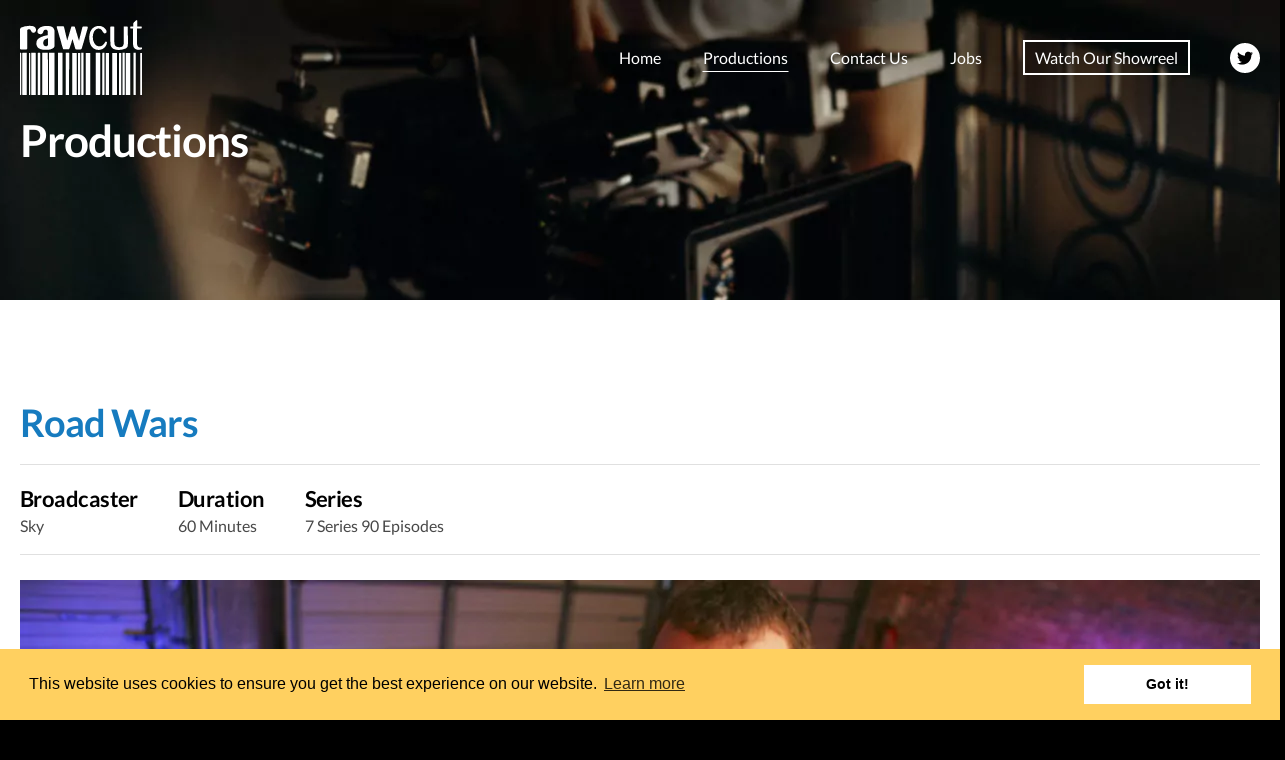

--- FILE ---
content_type: text/html; charset=UTF-8
request_url: https://rawcut.tv/production/road-wars/
body_size: 7119
content:
<!DOCTYPE html> 
<html lang="en">
	
<head>
	
	<!-- Global site tag (gtag.js) - Google Analytics -->
<script async src="https://www.googletagmanager.com/gtag/js?id=UA-110011710-9"></script>
 <script>


</script>
	<meta charset="UTF-8">
	<meta http-equiv="X-UA-Compatible" content="IE=edge" />
	<meta name='robots' content='index, follow, max-image-preview:large, max-snippet:-1, max-video-preview:-1' />

	<!-- This site is optimized with the Yoast SEO plugin v26.7 - https://yoast.com/wordpress/plugins/seo/ -->
	<link rel="canonical" href="https://rawcut.tv/production/road-wars/" />
	<meta property="og:locale" content="en_GB" />
	<meta property="og:type" content="article" />
	<meta property="og:title" content="Road Wars | Raw Cut Television" />
	<meta property="og:description" content="Ground-breaking police show that has achieved cult status capturing close hand the extraordinary work of some of Britain’s most elite units. The series also features police video and CCTV from around the world, showcasing the most unbelievable crashes, crimes and dangerous driving ever caught on camera." />
	<meta property="og:url" content="https://rawcut.tv/production/road-wars/" />
	<meta property="og:site_name" content="Raw Cut Television" />
	<meta property="article:modified_time" content="2023-09-27T13:07:23+00:00" />
	<meta name="twitter:card" content="summary_large_image" />
	<meta name="twitter:label1" content="Estimated reading time" />
	<meta name="twitter:data1" content="1 minute" />
	<script type="application/ld+json" class="yoast-schema-graph">{"@context":"https://schema.org","@graph":[{"@type":"WebPage","@id":"https://rawcut.tv/production/road-wars/","url":"https://rawcut.tv/production/road-wars/","name":"Road Wars | Raw Cut Television","isPartOf":{"@id":"https://rawcut.tv/#website"},"datePublished":"2020-05-21T09:53:34+00:00","dateModified":"2023-09-27T13:07:23+00:00","breadcrumb":{"@id":"https://rawcut.tv/production/road-wars/#breadcrumb"},"inLanguage":"en-GB","potentialAction":[{"@type":"ReadAction","target":["https://rawcut.tv/production/road-wars/"]}]},{"@type":"BreadcrumbList","@id":"https://rawcut.tv/production/road-wars/#breadcrumb","itemListElement":[{"@type":"ListItem","position":1,"name":"Home","item":"https://rawcut.tv/"},{"@type":"ListItem","position":2,"name":"Road Wars"}]},{"@type":"WebSite","@id":"https://rawcut.tv/#website","url":"https://rawcut.tv/","name":"Raw Cut Television","description":"","potentialAction":[{"@type":"SearchAction","target":{"@type":"EntryPoint","urlTemplate":"https://rawcut.tv/?s={search_term_string}"},"query-input":{"@type":"PropertyValueSpecification","valueRequired":true,"valueName":"search_term_string"}}],"inLanguage":"en-GB"}]}</script>
	<!-- / Yoast SEO plugin. -->


<link rel='dns-prefetch' href='//cdnjs.cloudflare.com' />
<link rel="alternate" title="oEmbed (JSON)" type="application/json+oembed" href="https://rawcut.tv/wp-json/oembed/1.0/embed?url=https%3A%2F%2Frawcut.tv%2Fproduction%2Froad-wars%2F" />
<link rel="alternate" title="oEmbed (XML)" type="text/xml+oembed" href="https://rawcut.tv/wp-json/oembed/1.0/embed?url=https%3A%2F%2Frawcut.tv%2Fproduction%2Froad-wars%2F&#038;format=xml" />
<style id='wp-img-auto-sizes-contain-inline-css' type='text/css'>
img:is([sizes=auto i],[sizes^="auto," i]){contain-intrinsic-size:3000px 1500px}
/*# sourceURL=wp-img-auto-sizes-contain-inline-css */
</style>
<style id='wp-block-library-inline-css' type='text/css'>
:root{--wp-block-synced-color:#7a00df;--wp-block-synced-color--rgb:122,0,223;--wp-bound-block-color:var(--wp-block-synced-color);--wp-editor-canvas-background:#ddd;--wp-admin-theme-color:#007cba;--wp-admin-theme-color--rgb:0,124,186;--wp-admin-theme-color-darker-10:#006ba1;--wp-admin-theme-color-darker-10--rgb:0,107,160.5;--wp-admin-theme-color-darker-20:#005a87;--wp-admin-theme-color-darker-20--rgb:0,90,135;--wp-admin-border-width-focus:2px}@media (min-resolution:192dpi){:root{--wp-admin-border-width-focus:1.5px}}.wp-element-button{cursor:pointer}:root .has-very-light-gray-background-color{background-color:#eee}:root .has-very-dark-gray-background-color{background-color:#313131}:root .has-very-light-gray-color{color:#eee}:root .has-very-dark-gray-color{color:#313131}:root .has-vivid-green-cyan-to-vivid-cyan-blue-gradient-background{background:linear-gradient(135deg,#00d084,#0693e3)}:root .has-purple-crush-gradient-background{background:linear-gradient(135deg,#34e2e4,#4721fb 50%,#ab1dfe)}:root .has-hazy-dawn-gradient-background{background:linear-gradient(135deg,#faaca8,#dad0ec)}:root .has-subdued-olive-gradient-background{background:linear-gradient(135deg,#fafae1,#67a671)}:root .has-atomic-cream-gradient-background{background:linear-gradient(135deg,#fdd79a,#004a59)}:root .has-nightshade-gradient-background{background:linear-gradient(135deg,#330968,#31cdcf)}:root .has-midnight-gradient-background{background:linear-gradient(135deg,#020381,#2874fc)}:root{--wp--preset--font-size--normal:16px;--wp--preset--font-size--huge:42px}.has-regular-font-size{font-size:1em}.has-larger-font-size{font-size:2.625em}.has-normal-font-size{font-size:var(--wp--preset--font-size--normal)}.has-huge-font-size{font-size:var(--wp--preset--font-size--huge)}.has-text-align-center{text-align:center}.has-text-align-left{text-align:left}.has-text-align-right{text-align:right}.has-fit-text{white-space:nowrap!important}#end-resizable-editor-section{display:none}.aligncenter{clear:both}.items-justified-left{justify-content:flex-start}.items-justified-center{justify-content:center}.items-justified-right{justify-content:flex-end}.items-justified-space-between{justify-content:space-between}.screen-reader-text{border:0;clip-path:inset(50%);height:1px;margin:-1px;overflow:hidden;padding:0;position:absolute;width:1px;word-wrap:normal!important}.screen-reader-text:focus{background-color:#ddd;clip-path:none;color:#444;display:block;font-size:1em;height:auto;left:5px;line-height:normal;padding:15px 23px 14px;text-decoration:none;top:5px;width:auto;z-index:100000}html :where(.has-border-color){border-style:solid}html :where([style*=border-top-color]){border-top-style:solid}html :where([style*=border-right-color]){border-right-style:solid}html :where([style*=border-bottom-color]){border-bottom-style:solid}html :where([style*=border-left-color]){border-left-style:solid}html :where([style*=border-width]){border-style:solid}html :where([style*=border-top-width]){border-top-style:solid}html :where([style*=border-right-width]){border-right-style:solid}html :where([style*=border-bottom-width]){border-bottom-style:solid}html :where([style*=border-left-width]){border-left-style:solid}html :where(img[class*=wp-image-]){height:auto;max-width:100%}:where(figure){margin:0 0 1em}html :where(.is-position-sticky){--wp-admin--admin-bar--position-offset:var(--wp-admin--admin-bar--height,0px)}@media screen and (max-width:600px){html :where(.is-position-sticky){--wp-admin--admin-bar--position-offset:0px}}

/*# sourceURL=wp-block-library-inline-css */
</style><style id='global-styles-inline-css' type='text/css'>
:root{--wp--preset--aspect-ratio--square: 1;--wp--preset--aspect-ratio--4-3: 4/3;--wp--preset--aspect-ratio--3-4: 3/4;--wp--preset--aspect-ratio--3-2: 3/2;--wp--preset--aspect-ratio--2-3: 2/3;--wp--preset--aspect-ratio--16-9: 16/9;--wp--preset--aspect-ratio--9-16: 9/16;--wp--preset--color--black: #000000;--wp--preset--color--cyan-bluish-gray: #abb8c3;--wp--preset--color--white: #ffffff;--wp--preset--color--pale-pink: #f78da7;--wp--preset--color--vivid-red: #cf2e2e;--wp--preset--color--luminous-vivid-orange: #ff6900;--wp--preset--color--luminous-vivid-amber: #fcb900;--wp--preset--color--light-green-cyan: #7bdcb5;--wp--preset--color--vivid-green-cyan: #00d084;--wp--preset--color--pale-cyan-blue: #8ed1fc;--wp--preset--color--vivid-cyan-blue: #0693e3;--wp--preset--color--vivid-purple: #9b51e0;--wp--preset--gradient--vivid-cyan-blue-to-vivid-purple: linear-gradient(135deg,rgb(6,147,227) 0%,rgb(155,81,224) 100%);--wp--preset--gradient--light-green-cyan-to-vivid-green-cyan: linear-gradient(135deg,rgb(122,220,180) 0%,rgb(0,208,130) 100%);--wp--preset--gradient--luminous-vivid-amber-to-luminous-vivid-orange: linear-gradient(135deg,rgb(252,185,0) 0%,rgb(255,105,0) 100%);--wp--preset--gradient--luminous-vivid-orange-to-vivid-red: linear-gradient(135deg,rgb(255,105,0) 0%,rgb(207,46,46) 100%);--wp--preset--gradient--very-light-gray-to-cyan-bluish-gray: linear-gradient(135deg,rgb(238,238,238) 0%,rgb(169,184,195) 100%);--wp--preset--gradient--cool-to-warm-spectrum: linear-gradient(135deg,rgb(74,234,220) 0%,rgb(151,120,209) 20%,rgb(207,42,186) 40%,rgb(238,44,130) 60%,rgb(251,105,98) 80%,rgb(254,248,76) 100%);--wp--preset--gradient--blush-light-purple: linear-gradient(135deg,rgb(255,206,236) 0%,rgb(152,150,240) 100%);--wp--preset--gradient--blush-bordeaux: linear-gradient(135deg,rgb(254,205,165) 0%,rgb(254,45,45) 50%,rgb(107,0,62) 100%);--wp--preset--gradient--luminous-dusk: linear-gradient(135deg,rgb(255,203,112) 0%,rgb(199,81,192) 50%,rgb(65,88,208) 100%);--wp--preset--gradient--pale-ocean: linear-gradient(135deg,rgb(255,245,203) 0%,rgb(182,227,212) 50%,rgb(51,167,181) 100%);--wp--preset--gradient--electric-grass: linear-gradient(135deg,rgb(202,248,128) 0%,rgb(113,206,126) 100%);--wp--preset--gradient--midnight: linear-gradient(135deg,rgb(2,3,129) 0%,rgb(40,116,252) 100%);--wp--preset--font-size--small: 13px;--wp--preset--font-size--medium: 20px;--wp--preset--font-size--large: 36px;--wp--preset--font-size--x-large: 42px;--wp--preset--spacing--20: 0.44rem;--wp--preset--spacing--30: 0.67rem;--wp--preset--spacing--40: 1rem;--wp--preset--spacing--50: 1.5rem;--wp--preset--spacing--60: 2.25rem;--wp--preset--spacing--70: 3.38rem;--wp--preset--spacing--80: 5.06rem;--wp--preset--shadow--natural: 6px 6px 9px rgba(0, 0, 0, 0.2);--wp--preset--shadow--deep: 12px 12px 50px rgba(0, 0, 0, 0.4);--wp--preset--shadow--sharp: 6px 6px 0px rgba(0, 0, 0, 0.2);--wp--preset--shadow--outlined: 6px 6px 0px -3px rgb(255, 255, 255), 6px 6px rgb(0, 0, 0);--wp--preset--shadow--crisp: 6px 6px 0px rgb(0, 0, 0);}:where(.is-layout-flex){gap: 0.5em;}:where(.is-layout-grid){gap: 0.5em;}body .is-layout-flex{display: flex;}.is-layout-flex{flex-wrap: wrap;align-items: center;}.is-layout-flex > :is(*, div){margin: 0;}body .is-layout-grid{display: grid;}.is-layout-grid > :is(*, div){margin: 0;}:where(.wp-block-columns.is-layout-flex){gap: 2em;}:where(.wp-block-columns.is-layout-grid){gap: 2em;}:where(.wp-block-post-template.is-layout-flex){gap: 1.25em;}:where(.wp-block-post-template.is-layout-grid){gap: 1.25em;}.has-black-color{color: var(--wp--preset--color--black) !important;}.has-cyan-bluish-gray-color{color: var(--wp--preset--color--cyan-bluish-gray) !important;}.has-white-color{color: var(--wp--preset--color--white) !important;}.has-pale-pink-color{color: var(--wp--preset--color--pale-pink) !important;}.has-vivid-red-color{color: var(--wp--preset--color--vivid-red) !important;}.has-luminous-vivid-orange-color{color: var(--wp--preset--color--luminous-vivid-orange) !important;}.has-luminous-vivid-amber-color{color: var(--wp--preset--color--luminous-vivid-amber) !important;}.has-light-green-cyan-color{color: var(--wp--preset--color--light-green-cyan) !important;}.has-vivid-green-cyan-color{color: var(--wp--preset--color--vivid-green-cyan) !important;}.has-pale-cyan-blue-color{color: var(--wp--preset--color--pale-cyan-blue) !important;}.has-vivid-cyan-blue-color{color: var(--wp--preset--color--vivid-cyan-blue) !important;}.has-vivid-purple-color{color: var(--wp--preset--color--vivid-purple) !important;}.has-black-background-color{background-color: var(--wp--preset--color--black) !important;}.has-cyan-bluish-gray-background-color{background-color: var(--wp--preset--color--cyan-bluish-gray) !important;}.has-white-background-color{background-color: var(--wp--preset--color--white) !important;}.has-pale-pink-background-color{background-color: var(--wp--preset--color--pale-pink) !important;}.has-vivid-red-background-color{background-color: var(--wp--preset--color--vivid-red) !important;}.has-luminous-vivid-orange-background-color{background-color: var(--wp--preset--color--luminous-vivid-orange) !important;}.has-luminous-vivid-amber-background-color{background-color: var(--wp--preset--color--luminous-vivid-amber) !important;}.has-light-green-cyan-background-color{background-color: var(--wp--preset--color--light-green-cyan) !important;}.has-vivid-green-cyan-background-color{background-color: var(--wp--preset--color--vivid-green-cyan) !important;}.has-pale-cyan-blue-background-color{background-color: var(--wp--preset--color--pale-cyan-blue) !important;}.has-vivid-cyan-blue-background-color{background-color: var(--wp--preset--color--vivid-cyan-blue) !important;}.has-vivid-purple-background-color{background-color: var(--wp--preset--color--vivid-purple) !important;}.has-black-border-color{border-color: var(--wp--preset--color--black) !important;}.has-cyan-bluish-gray-border-color{border-color: var(--wp--preset--color--cyan-bluish-gray) !important;}.has-white-border-color{border-color: var(--wp--preset--color--white) !important;}.has-pale-pink-border-color{border-color: var(--wp--preset--color--pale-pink) !important;}.has-vivid-red-border-color{border-color: var(--wp--preset--color--vivid-red) !important;}.has-luminous-vivid-orange-border-color{border-color: var(--wp--preset--color--luminous-vivid-orange) !important;}.has-luminous-vivid-amber-border-color{border-color: var(--wp--preset--color--luminous-vivid-amber) !important;}.has-light-green-cyan-border-color{border-color: var(--wp--preset--color--light-green-cyan) !important;}.has-vivid-green-cyan-border-color{border-color: var(--wp--preset--color--vivid-green-cyan) !important;}.has-pale-cyan-blue-border-color{border-color: var(--wp--preset--color--pale-cyan-blue) !important;}.has-vivid-cyan-blue-border-color{border-color: var(--wp--preset--color--vivid-cyan-blue) !important;}.has-vivid-purple-border-color{border-color: var(--wp--preset--color--vivid-purple) !important;}.has-vivid-cyan-blue-to-vivid-purple-gradient-background{background: var(--wp--preset--gradient--vivid-cyan-blue-to-vivid-purple) !important;}.has-light-green-cyan-to-vivid-green-cyan-gradient-background{background: var(--wp--preset--gradient--light-green-cyan-to-vivid-green-cyan) !important;}.has-luminous-vivid-amber-to-luminous-vivid-orange-gradient-background{background: var(--wp--preset--gradient--luminous-vivid-amber-to-luminous-vivid-orange) !important;}.has-luminous-vivid-orange-to-vivid-red-gradient-background{background: var(--wp--preset--gradient--luminous-vivid-orange-to-vivid-red) !important;}.has-very-light-gray-to-cyan-bluish-gray-gradient-background{background: var(--wp--preset--gradient--very-light-gray-to-cyan-bluish-gray) !important;}.has-cool-to-warm-spectrum-gradient-background{background: var(--wp--preset--gradient--cool-to-warm-spectrum) !important;}.has-blush-light-purple-gradient-background{background: var(--wp--preset--gradient--blush-light-purple) !important;}.has-blush-bordeaux-gradient-background{background: var(--wp--preset--gradient--blush-bordeaux) !important;}.has-luminous-dusk-gradient-background{background: var(--wp--preset--gradient--luminous-dusk) !important;}.has-pale-ocean-gradient-background{background: var(--wp--preset--gradient--pale-ocean) !important;}.has-electric-grass-gradient-background{background: var(--wp--preset--gradient--electric-grass) !important;}.has-midnight-gradient-background{background: var(--wp--preset--gradient--midnight) !important;}.has-small-font-size{font-size: var(--wp--preset--font-size--small) !important;}.has-medium-font-size{font-size: var(--wp--preset--font-size--medium) !important;}.has-large-font-size{font-size: var(--wp--preset--font-size--large) !important;}.has-x-large-font-size{font-size: var(--wp--preset--font-size--x-large) !important;}
/*# sourceURL=global-styles-inline-css */
</style>

<style id='classic-theme-styles-inline-css' type='text/css'>
/*! This file is auto-generated */
.wp-block-button__link{color:#fff;background-color:#32373c;border-radius:9999px;box-shadow:none;text-decoration:none;padding:calc(.667em + 2px) calc(1.333em + 2px);font-size:1.125em}.wp-block-file__button{background:#32373c;color:#fff;text-decoration:none}
/*# sourceURL=/wp-includes/css/classic-themes.min.css */
</style>
<link rel='stylesheet' id='magnific-popup-css' href='//cdnjs.cloudflare.com/ajax/libs/magnific-popup.js/1.1.0/magnific-popup.min.css?ver=6.9' type='text/css' media='all' />
<link rel='stylesheet' id='slick-slider-css' href='//cdnjs.cloudflare.com/ajax/libs/slick-carousel/1.9.0/slick.min.css?ver=6.9' type='text/css' media='all' />
<link rel='stylesheet' id='main-css' href='https://rawcut.tv/wp-content/themes/rawcut/style.css?ver=6.9' type='text/css' media='all' />
<script type="text/javascript" src="https://rawcut.tv/wp-includes/js/jquery/jquery.min.js?ver=3.7.1" id="jquery-core-js"></script>
<script type="text/javascript" src="https://rawcut.tv/wp-includes/js/jquery/jquery-migrate.min.js?ver=3.4.1" id="jquery-migrate-js"></script>
<script type="text/javascript" src="//cdnjs.cloudflare.com/ajax/libs/ScrollMagic/2.0.5/ScrollMagic.min.js?ver=6.9" id="scroll-magic-js"></script>
<script type="text/javascript" src="//cdnjs.cloudflare.com/ajax/libs/gsap/2.0.2/TweenMax.min.js?ver=6.9" id="scroll-magic-tween-max-js"></script>
<script type="text/javascript" src="//cdnjs.cloudflare.com/ajax/libs/ScrollMagic/2.0.6/plugins/animation.gsap.js?ver=6.9" id="scroll-magic-gsap-js"></script>
<script type="text/javascript" src="//cdnjs.cloudflare.com/ajax/libs/jquery.imagesloaded/4.1.4/imagesloaded.pkgd.min.js?ver=6.9" id="images-loaded-js"></script>
<script type="text/javascript" src="//cdnjs.cloudflare.com/ajax/libs/jquery-infinitescroll/3.0.5/infinite-scroll.pkgd.min.js?ver=6.9" id="infinite-scroll-js"></script>
<script type="text/javascript" src="//cdnjs.cloudflare.com/ajax/libs/magnific-popup.js/1.1.0/jquery.magnific-popup.min.js?ver=6.9" id="magnific-popup-js"></script>
<script type="text/javascript" src="//cdnjs.cloudflare.com/ajax/libs/slick-carousel/1.9.0/slick.min.js?ver=6.9" id="slick-slider-js"></script>
<script type="text/javascript" src="https://rawcut.tv/wp-content/themes/rawcut/assets/js/javascript.js?ver=6.9" id="theme-js-js"></script>
<link rel="https://api.w.org/" href="https://rawcut.tv/wp-json/" /><script>document.createElement( "picture" );if(!window.HTMLPictureElement && document.addEventListener) {window.addEventListener("DOMContentLoaded", function() {var s = document.createElement("script");s.src = "https://rawcut.tv/wp-content/plugins/webp-express/js/picturefill.min.js";document.body.appendChild(s);});}</script>   	<meta name="viewport" content="width=device-width, initial-scale=1, maximum-scale=5"><title>Road Wars | Raw Cut Television</title><link rel="preload" href="https://rawcut.tv/wp-content/themes/rawcut/assets/images/raw-cut-logo.svg" as="image" fetchpriority="high"><link rel="preload" href="https://rawcut.tv/wp-content/uploads/roadwars-600.jpg" as="image" imagesrcset="https://rawcut.tv/wp-content/webp-express/webp-images/doc-root/wp-content/uploads/roadwars-600.jpg.webp" fetchpriority="high">
	
	<meta name="format-detection" content="telephone=no">

	<link rel="apple-touch-icon" sizes="180x180" href="/wp-content/themes/rawcut/assets/favicons/apple-touch-icon.png">
	<link rel="icon" type="image/png" sizes="32x32" href="/wp-content/themes/rawcut/assets/favicons/favicon-32x32.png">
	<link rel="icon" type="image/png" sizes="16x16" href="/wp-content/themes/rawcut/assets/favicons/favicon-16x16.png">
	<link rel="manifest" href="/wp-content/themes/rawcut/assets/favicons/site.webmanifest">
	<link rel="mask-icon" href="/wp-content/themes/rawcut/assets/favicons/safari-pinned-tab.svg" color="#127abf">
	<link rel="shortcut icon" href="/wp-content/themes/rawcut/assets/favicons/favicon.ico">
	<meta name="msapplication-TileColor" content="#127abf">
	<meta name="msapplication-config" content="/wp-content/themes/rawcut/assets/favicons/browserconfig.xml">
	<meta name="theme-color" content="#ffffff">

	<link href="https://rawcut.tv/wp-content/cache/perfmatters/rawcut.tv/fonts/94436aaa84e0.google-fonts.min.css" rel="stylesheet">

	<link rel="stylesheet" type="text/css" href="//cdnjs.cloudflare.com/ajax/libs/cookieconsent2/3.0.3/cookieconsent.min.css" />
	<script src="//cdnjs.cloudflare.com/ajax/libs/cookieconsent2/3.0.3/cookieconsent.min.js"></script>
	<script>
	window.addEventListener('load', function(){
	window.cookieconsent.initialise({
		palette: {
			popup: {
				text:'#000',
				link:'#000',
				background:'#ffd060'
			},
			button: {
				text: '#000',
				background: '#fff'
			}
		}
	})});
	</script>

</head>

<body class="wp-singular production-post-template-default single single-production-post postid-373 wp-theme-rawcut " data-theme-path="https://rawcut.tv/wp-content/themes/rawcut">

		
<div id="page-wrap"><header id="header"><div class="wrapper"><a class="main-logo" href="https://rawcut.tv"><img data-perfmatters-preload src="https://rawcut.tv/wp-content/themes/rawcut/assets/images/raw-cut-logo.svg" alt="Raw Cut Television" fetchpriority="high"></a><div class="wrap"><nav class="main-nav"><ul id="menu-primary" class="menu"><li id="menu-item-103" class="menu-item menu-item-type-post_type menu-item-object-page menu-item-home menu-item-103"><a href="https://rawcut.tv/">Home</a></li>
<li id="menu-item-106" class="productions menu-item menu-item-type-post_type menu-item-object-page menu-item-106"><a href="https://rawcut.tv/productions/">Productions</a></li>
<li id="menu-item-105" class="menu-item menu-item-type-post_type menu-item-object-page menu-item-105"><a href="https://rawcut.tv/contact-us/">Contact Us</a></li>
<li id="menu-item-632" class="menu-item menu-item-type-post_type menu-item-object-page menu-item-632"><a href="https://rawcut.tv/jobs/">Jobs</a></li>
</ul><button class="close">Close</button></nav><a class="button theme-a video-link" href="https://vimeo.com/431456212"><span>Watch Our </span>Showreel</a><ul class="social-links"><li class="twitter"><a target="_blank" href="https://twitter.com/RawCutTV">Twitter</a></li></ul><button class="nav-toggle"><span>Menu</span></button></div></div></header><main id="main"><section id="banner" style="background-image:url(https://rawcut.tv/wp-content/uploads/productions.jpg);"><div class="wrapper"><div class="content"><h1>Productions</h1></div></div></section><section class="layout-section production-section"><div class="wrapper"><header><h1>Road Wars</h1><div class="wrap"><div class="social"><div class="addthis_inline_share_toolbox"></div></div></div></header><ul class="details"><li><h3>Broadcaster</h3> <span>Sky</span></li><li><h3>Duration</h3> <span>60 Minutes</span></li><li><h3>Series</h3> <span>7 Series 90 Episodes</span></li></ul><div class="images-wrap"><ul class="images"><li class="image"><div class="wrap"><picture data-perfmatters-preload><source srcset="https://rawcut.tv/wp-content/webp-express/webp-images/doc-root/wp-content/uploads/roadwars-600.jpg.webp" type="image/webp"><img data-perfmatters-preload src="https://rawcut.tv/wp-content/uploads/roadwars-600.jpg" alt class="webpexpress-processed" fetchpriority="high"></picture></div></li></ul></div><div class="cols-wrap cols-2"><div class="col col-1 editable-content"><p>Ground-breaking police show that has achieved cult status capturing close hand the extraordinary work of some of Britain’s most elite units. The series also features police video and CCTV from around the world, showcasing the most unbelievable crashes, crimes and dangerous driving ever caught on camera.</p>
</div><div class="col col-2"><div class="page-controls"><nav><div class="control prev"><a class="button theme-b" href="https://rawcut.tv/production/secrets-and-scandals-are-you-being-served/">Previous Production</a></div><div class="control next"><a class="button theme-b" href="https://rawcut.tv/production/dispatches-landlords-from-hell/">Next Production</a></div></nav></div></div></div><footer><a class="button theme-b" href="https://rawcut.tv/productions/">All Productions</a></footer></div></section></main><footer id="footer"><div class="wrapper"><div class="cols-wrap cols-2"><div class="col col-1"><address>Raw Cut, 35 Great Pulteney Street, London, W1F 9NR</address><ul class="contact"><li><a href="/cdn-cgi/l/email-protection#9bf2f5fdf4dbe9faecf8eeefb5efed"><span class="__cf_email__" data-cfemail="462f28202906342731253332683230">[email&#160;protected]</span></a></li><li><a href="tel:02072871050">020 7287 1050  </a></li></ul><p class="copy">&copy; 2026 Raw Cut Television . <a target="_blank" title="Web Design Kent" href="https://tilt.digital">Site by TILT</a> <a class="hidden" href="https://tilt.digital" title="Web Design">Web Design</a> <a class="hidden" href="http://www.thinkwordpress.co.uk" title="Wordpress Developer">Wordpress Developer</a></p></div><div class="col col-2"><ul class="social-links"><li class="twitter"><a target="_blank" href="https://twitter.com/RawCutTV">Twitter</a></li></ul><div class="wrap"><nav><ul id="menu-secondary" class="menu"><li id="menu-item-109" class="menu-item menu-item-type-post_type menu-item-object-page menu-item-109"><a href="https://rawcut.tv/privacy-policy/">Privacy Policy</a></li>
<li id="menu-item-645" class="menu-item menu-item-type-post_type menu-item-object-page menu-item-645"><a href="https://rawcut.tv/anti-harassment/">Anti Harassment</a></li>
<li id="menu-item-580" class="menu-item menu-item-type-post_type menu-item-object-page menu-item-580"><a href="https://rawcut.tv/police-interceptors-filming-notice/">Police Interceptors Filming Notice</a></li>
</ul></nav></div></div></div></div></footer></div><script data-cfasync="false" src="/cdn-cgi/scripts/5c5dd728/cloudflare-static/email-decode.min.js"></script><script type="speculationrules">
{"prefetch":[{"source":"document","where":{"and":[{"href_matches":"/*"},{"not":{"href_matches":["/wp-*.php","/wp-admin/*","/wp-content/uploads/*","/wp-content/*","/wp-content/plugins/*","/wp-content/themes/rawcut/*","/*\\?(.+)"]}},{"not":{"selector_matches":"a[rel~=\"nofollow\"]"}},{"not":{"selector_matches":".no-prefetch, .no-prefetch a"}}]},"eagerness":"conservative"}]}
</script>
		<!-- Go to www.addthis.com/dashboard to customize your tools -->
		<script type="text/javascript" src="//s7.addthis.com/js/300/addthis_widget.js#pubid=ra-5e9d87bc270d36ea"></script>
		
	
	<!-- Outdated Browser Alert http://browser-update.org/ -->
	<script> 
	var $buoop = {required:{e:-4,f:-3,o:-3,s:-1,c:-3},insecure:true,api:2020.04 }; 
	function $buo_f(){ 
	 var e = document.createElement("script"); 
	 e.src = "//browser-update.org/update.min.js"; 
	 document.body.appendChild(e);
	};
	try {document.addEventListener("DOMContentLoaded", $buo_f,false)}
	catch(e){window.attachEvent("onload", $buo_f)}
	</script>	
	
<script defer src="https://static.cloudflareinsights.com/beacon.min.js/vcd15cbe7772f49c399c6a5babf22c1241717689176015" integrity="sha512-ZpsOmlRQV6y907TI0dKBHq9Md29nnaEIPlkf84rnaERnq6zvWvPUqr2ft8M1aS28oN72PdrCzSjY4U6VaAw1EQ==" data-cf-beacon='{"version":"2024.11.0","token":"e538ff88f03f4a5fa7a1dace467fadd3","r":1,"server_timing":{"name":{"cfCacheStatus":true,"cfEdge":true,"cfExtPri":true,"cfL4":true,"cfOrigin":true,"cfSpeedBrain":true},"location_startswith":null}}' crossorigin="anonymous"></script>
</body>

</html>
<!--
Performance optimized by Redis Object Cache. Learn more: https://wprediscache.com

Retrieved 1348 objects (320 KB) from Redis using PhpRedis (v6.2.0).
-->


--- FILE ---
content_type: text/css
request_url: https://rawcut.tv/wp-content/themes/rawcut/style.css?ver=6.9
body_size: -491
content:
/*

Theme Name:		Rawcut
Version:		1.0
Author:			TILT Digital
Author URI:		http://tilt.digital

*/

@import 'assets/css/main.css';
@import 'assets/css/media-queries.css';


--- FILE ---
content_type: text/css
request_url: https://rawcut.tv/wp-content/themes/rawcut/assets/css/main.css
body_size: 3891
content:
/* ----- CSS Reset ----- */

* {margin:0; padding:0; border:0; font-size:100%; font:inherit; vertical-align:baseline;}
body {line-height:1;}
button {border:none; border-radius:0; box-shadow:none; background:none; -webkit-appearance:none; appearance:none; cursor:pointer;}
ol, ul {list-style:none;}
blockquote, q {quotes:none;}
blockquote:before, blockquote:after, q:before, q:after {content:''; content:none;}
img {display:block; max-width:100%; height:auto;}
:focus {outline:none;}
abbr {text-decoration:none;}
strong {font-weight:bold;}
em {font-style:italic;}
sub {vertical-align:sub;}
sup {vertical-align:super;}
sub, sup {font-size:0.5em;}
h4, h5, h6 {font-weight:bold;}
h1 strong, h2 strong, h3 strong, h4 strong, h5 strong, h6 strong {font-weight:inherit;}

/* ----- Global ----- */

body {font-family:'Lato', sans-serif; font-size:16px; color:#484848; background:#000; -webkit-text-size-adjust:100%; -webkit-font-smoothing:antialiased; text-rendering:optimizeLegibility;}

a {color:#000; text-decoration:none; outline:none; transition:color 0.2s ease;}
a:hover, a:active, a:focus {color:; text-decoration:underline;}

h1 {margin:0 0 15px 0; font-size:44px; line-height:50px;}
h2 {margin:0 0 15px 0; font-size:38px; line-height:44px;}
h3 {margin:0 0 15px 0; font-size:32px; line-height:38px;}

h1, h2, h3 {font-weight:700; letter-spacing:-0.025em; color:#167BBF;}

h1 a:not(:hover):not(:active):not(:focus),
h2 a:not(:hover):not(:active):not(:focus),
h3 a:not(:hover):not(:active):not(:focus) {text-decoration:none;}

hr {width:100%; height:5px; margin:40px 0; border:none; background:#ececec;}

#wpadminbar {position:fixed!important;}

#page-wrap {min-width:320px;}

.wrapper {width:1260px; margin:0 auto; padding:0 10px; box-sizing:border-box;}
.wrapper::after {clear:both; display:block; content:'';}

.video-wrap {max-width:940px; margin:0 auto 15px auto;}
.video-wrap .video {position:relative; width:100%; height:0; padding-top:56.25%; overflow:hidden;}
.video-wrap .video iframe {position:absolute; top:0; left:0; width:100%; height:100%;}

.slick-list, .slick-track {overflow:hidden;}

.map-wrap {height:450px;}
.map-wrap iframe {width:100%; height:100%;}

.hidden {position:absolute!important; left:-9999px!important;}

.cols-wrap {display:flex;}
.cols-wrap .col {box-sizing:border-box;}
.cols-wrap.cols-1 {display:block;}
.cols-wrap.cols-2 {margin:0 -25px;}
.cols-wrap.cols-2 .col {width:50%; padding:0 25px;}
.cols-wrap.cols-3 {margin:0 -20px;}
.cols-wrap.cols-3 .col {width:33.33%; padding:0 20px;}
.cols-wrap.cols-4 {margin:0 -10px;}
.cols-wrap.cols-4 .col {width:25%; padding:0 10px;}

.bg-video {position:absolute; top:50%; left:50%; min-width:100%; min-height:100%; width:auto; height:auto; transform:translate(-50%, -50%);}
.bg-video::-webkit-media-controls-start-playback-button {display:none!important; position:absolute!important; left:-9999px!important; opacity:0!important; -webkit-appearance:none;}

.mfp-bg {z-index:5000!important;}
.mfp-wrap {z-index:5001!important;}
.mfp-wrap .mfp-content {z-index:5002!important;}
.mfp-wrap .mfp-close {color:#FFF!important; font-size:44px!important; opacity:1!important;}
.popup-wrap .mfp-close {top:10px!important; right:10px!important;}
.popup-wrap {position:relative; max-width:600px; margin:0 auto; padding:40px; color:#FFF; background:#167BBF;}
.popup-wrap a {color:#FFF;}

.controls .control {z-index:1250; position:absolute; top:50%; display:block; width:40px; height:40px; margin-top:-20px; text-indent:-9999px; background:url('../images/bg-arrow-white.svg') center center no-repeat #167BBF; background-size:12px auto; overflow:hidden;}
.controls .prev {left:0; transform:rotate(180deg);}
.controls .next {right:0;}

.slick-dots {z-index:1250; position:absolute; right:0; bottom:0; left:0; display:flex;}
.slick-dots li {margin:0 5px;}
.slick-dots li:first-child {margin-left:0;}
.slick-dots li:last-child {margin-right:0;}
.slick-dots li button {display:block; width:5px; height:5px; text-indent:-9999px; border-radius:50%; background:#B5B5B5;}
.slick-dots li.slick-active button {background:#167BBF;}

.infinite-scroll .post {opacity:0; transition:opacity 1s ease;}
.infinite-scroll .post:nth-child(-n+12) {opacity:1;}
.infinite-scroll .next-posts {display:none;}
.infinite-scroll .post-load-status {display:none; text-align:center;}
.infinite-scroll .post-load-status .infinite-scroll-request {display:block; width:40px; height:40px; margin:20px auto 0 auto; text-indent:-9999px; background:url('../images/loading.gif') 0 0 no-repeat;}

/* ----- Buttons ----- */

.button {display:inline-block; max-width:100%; height:36px; margin:0; padding:0 10px; font-size:16px; line-height:36px; font-family:'Lato', sans-serif; text-decoration:none!important; border:2px solid; transition:all 0.3s ease !important; white-space:nowrap; text-overflow:ellipsis; overflow:hidden;}
button.button {box-sizing:content-box;}

.button.theme-a {color:#FFF!important; border-color:#FFF; background:transparent;}
.button.theme-a:hover, .button.theme-a:active, .button.theme-a:focus {color:#000!important; background:#FFF;}
.button.theme-b {color:#000!important; border-color:#000; background:transparent;}
.button.theme-b:hover, .button.theme-b:active, .button.theme-b:focus {color:#FFF!important; background:#000;}

.arrow-link {padding:0 0 0 15px; color:#167BBF; background:url('../images/bg-arrow-blue.svg') 0 center no-repeat; background-size:auto 12px;}
.arrow-link:not(:hover):not(:active):not(:focus) {text-decoration:none;}

/* ----- Social ----- */

.social-links {display:flex; flex-flow:row wrap;}
.social-links li {margin:0 5px; text-align:left;}
.social-links li:first-child {margin-left:0;}
.social-links li:last-child {margin-right:0;}
.social-links li a {display:block; width:30px; height:30px; text-indent:-9999px; border-radius:50%; background:center center no-repeat rgba(255,255,255,1); box-sizing:border-box; transition:background-color 0.2s ease!important;}
.social-links li a:hover, .social-links li a:active, .social-links li a:focus {background-color:rgba(255,255,255,0.8);}
.social-links li.twitter a {background-image:url('../images/social-icons/icon-twitter.svg'); background-size:16px;}
.social-links li.facebook a {background-image:url('../images/social-icons/icon-facebook.svg'); background-size:14px;}

/* ----- Pagination ----- */

.post-controls {display:flex; padding:20px 0 0 0; border-top:1px solid #272727;}
.post-controls .control a {display:block; height:40px; padding:0 15px; line-height:40px; color:#FFF!important; text-decoration:none!important; background:#94bd1f; transition:all 0.2s ease!important;}
.post-controls .control a:hover,
.post-controls .control a:active,
.post-controls .control a:focus {background:#aace43;}
.post-controls .next a {margin-left:auto;}

.pagination {display:flex; justify-content:center; padding:20px 0 0 0; border-top:1px solid #272727;}
.pagination li {margin:0 3px;}
.pagination li:first-child {margin-left:0;}
.pagination li:last-child {margin-right:0;}
.pagination li a,
.pagination li span {display:block; width:25px; height:25px; line-height:25px; text-align:center; color:#FFF!important; text-decoration:none!important; background-color:#D22B32; transition:background-color 0.2s ease!important;}
.pagination li .current {background-color:#707070;}
.pagination li a:hover,
.pagination li a:active, .pagination li a:focus {background-color:#272727;}
.pagination li .icon {text-indent:-9999px; background-position:center center; background-repeat:no-repeat; background-size:auto 15px; overflow:hidden;}
.pagination li .first,
.pagination li .last {background-image:url('../images/bg-pagination-double-arrow.svg');}
.pagination li .prev,
.pagination li .next {background-image:url('../images/bg-pagination-single-arrow.svg');}
.pagination li .first,
.pagination li .prev {transform:rotate(180deg);}

/* ----- Editable Content ----- */

.editable-content a {text-decoration:underline; overflow-wrap:break-word; word-wrap:break-word;}

.editable-content h4,
.editable-content h5,
.editable-content h6 {margin:0 0 20px 0; line-height:1.4em;}

.editable-content *:not(hr) + h2,
.editable-content *:not(h2):not(hr) + h3 {padding-top:20px;}

.editable-content p {margin:0 0 20px 0; line-height:1.4em;}

.editable-content ul,
.editable-content ol {margin:0 0 20px 0; line-height:1.4em;}
.editable-content ul li,
.editable-content ol li {margin:0 0 5px 0;}
.editable-content ul,
.editable-content ol,
.editable-content ol ul li {list-style:none;}
.editable-content ol ul li {margin-left:0;}
.editable-content ul li {position:relative; padding-left:20px;}
.editable-content ul li::before {position:absolute; top:0; left:0; content:'\2022';}
.editable-content ol li {list-style:decimal;}
.editable-content ol li {margin-left:20px; padding-left:10px;}
.editable-content ul li ul,
.editable-content ul li ol,
.editable-content ol li ol,
.editable-content ol li ul {margin:0; padding-top:10px;}
.editable-content ul li ul li {padding-left:20px;}
.editable-content ol li ol {list-style:lower-alpha;}
.editable-content ol li ol li {padding-left:5px;}

.editable-content blockquote p {font-size:22px; letter-spacing:-0.025em;}

.editable-content img {margin:0 0 20px 0;}
.editable-content img.alignleft {float:left; margin-right:20px;}
.editable-content img.aligncenter {margin-right:auto; margin-left:auto;}
.editable-content img.alignright {float:right; margin-left:20px;}

.editable-content .button {margin:10px 10px 0 0;}

.editable-content .table-wrap {width:100%; margin:20px auto; overflow:auto;}
.editable-content table {width:100%; text-align:left; font-size:16px; line-height:1.4em; border:solid #f1f1f1; border-width:1px 0 0 1px; background:#FFF; box-sizing:border-box; border-collapse:collapse;}
.editable-content table th, .editable-content table td {padding:5px 10px; vertical-align:middle; border:solid #f1f1f1; border-width:0 1px 1px 0;}
.editable-content table th {padding:10px; font-weight:700; background-color:#f1f1f1;}

/* ----- Header ----- */

#header {z-index:2000; position:fixed; top:0; right:0; left:0; min-width:320px; padding:20px 0; color:#FFF; box-shadow:0 3px 5px rgba(0,0,0,0); transition:all 0.2s ease;}
#header.active {padding:10px 0; box-shadow:0 3px 5px rgba(0,0,0,0.15); background:#167BBF;}
.logged-in #header {top:32px;}

#header .wrapper {display:flex; align-items:center;}
#header a {color:#FFF;}

#header .main-logo img {height:75px; transition:height 0.2s ease;}
#header.active .main-logo img {height:55px;}
#header .wrap {display:flex; align-items:center; margin-left:auto;}

#header .button {height:31px; line-height:31px;}

#header .social-links {margin:0 0 0 40px;}

/* ----- Banner ----- */

#banner {min-height:300px; color:#FFF; background:center center no-repeat #000; background-size:cover;}
#banner .wrapper {display:flex; min-height:inherit;}
body:not(.front-page) #banner .wrapper {display:flex; min-height:inherit;}
#banner .content {padding:115px 0 0 0;}
#banner .content h1 {color:#FFF;}

.front-page #banner {position:relative; min-height:100vh; overflow:hidden;}
.front-page.logged-in #banner {min-height:calc(100vh - 32px);}
.front-page #banner .wrapper {flex-direction:column; width:auto; padding:0;}
.front-page #banner .content {z-index:2; position:relative; margin:auto auto 100px 0; padding:50px; text-align:left; background:rgba(22,123,191,0.5);}
.front-page #banner .content {font-size:26px;}
.front-page #banner .content h1 {font-size:60px; line-height:66px;}
.front-page #banner .content .showreel {display:inline-block; margin:30px 0 0 0; padding:0 0 0 15px; color:#FFF; background:url('../images/bg-arrow-white.svg') 0 center no-repeat; background-size:auto 12px;}

#banner .slides {position:absolute; top:0; right:0; bottom:0; left:0; overflow:hidden;}
#banner .slides .slick-list,
#banner .slides .slick-track,
#banner .slides .slick-slide,
#banner .slides .slick-slide > div,
#banner .slides .slide {height:100%;}

#banner .slides .slide {background:center center no-repeat; background-size:cover;}

.front-page #banner .bg-video {z-index:0;}
.front-page #banner .scroll {z-index:1; position:absolute; bottom:0; left:50%; display:block; width:70px; height:70px; text-indent:-9999px; background:url('../images/bg-arrow-white.svg') center center no-repeat #167BBF; background-size:14px auto; transform:translateX(-50%) rotate(90deg);}

/* ----- Main ----- */

#main {background:#FFF;}
.error404 #main {text-align:center;}

.layout-section {padding:100px 0 80px 0;}
.layout-section.theme-b {background:#F8F8F8;}
.layout-section h2.title {max-width:370px; margin:0 0 40px 0;}

.basic-section .content {max-width:940px; margin:0 auto;}

.layout-section.links-section {padding-bottom:60px;}
.links-section .links {display:flex; flex-flow:row wrap; justify-content:center; margin:0 -20px;}
.links-section .links .link {width:25%; margin:0 0 40px 0; padding:0 20px; box-sizing:border-box;}
.links-section .links .link .wrap {height:100%; padding:30px 30px 10px 30px; text-align:center; background:#F8F8F8; box-sizing:border-box;}
.links-section .links .link .logo {margin:0 auto 20px auto;}
.links-section .links .link .details a {color:#167BBF; text-decoration:none;}
.links-section .links .link .details a:hover,
.links-section .links .link .details a:focus,
.links-section .links .link .details a:active {text-decoration:underline;}

.logos-section h2.title {max-width:470px; margin:0 0 60px 0;}
.logos-section .logos {display:flex; flex-flow:row wrap; align-items:center; justify-content:center; margin:0 -20px;}
.logos-section .logos .logo {width:20%; margin:0 0 40px 0; padding:0 20px; text-align:center; box-sizing:border-box;}
.logos-section .logos .logo img {display:inline-block;}

.map-section .cols-wrap .col-1 {width:33.33%;}
.map-section .cols-wrap .col-2 {width:66.67%;}
.map-section .map {margin:0 0 20px 0;}

.layout-section.productions-section.full {padding:0;}
.layout-section.productions-section.list {padding-bottom:50px;}
.productions-section {overflow:hidden;}
.productions-section .productions {display:flex; flex-flow:row wrap;}
.productions-section .productions .production {width:50%;}
.productions-section .productions .production .wrap {position:relative; display:block; text-decoration:none; overflow:hidden;}
.productions-section .productions .production .wrap .details {position:absolute; top:0; left:0; width:35%; padding:5% 5% 3% 5%; color:#FFF; background:rgba(22,123,191,0.5); box-sizing:border-box;}
.productions-section .productions .production:nth-child(even) .wrap .details {right:0; left:auto;}
.productions-section .productions .production .wrap .details h2 {font-size:1.5vw; line-height:1.7vw; color:#FFF;}

.productions-section .productions-list {display:flex; flex-flow:row wrap; margin:0 -25px;}
.productions-section .productions-list .production {width:33.33%; margin:0 0 50px 0; padding:0 25px; box-sizing:border-box;}
.productions-section .productions-list .production .wrap {position:relative; display:block; text-decoration:none; color:#FFF; overflow:hidden;}
.productions-section .productions-list .production .wrap::after {z-index:0; position:absolute; top:0; right:0; bottom:0; left:0; display:block; content:''; background:linear-gradient(rgba(0,0,0,0) 50%, rgba(0,0,0,0.75) 100%);}
.productions-section .productions-list .production .wrap .details {z-index:1; position:absolute; right:0; bottom:0; left:0; padding:20px;}
.productions-section .productions-list .production .wrap .details h2,
.productions-section .productions-list .production .wrap .details h3 {margin:0; line-height:1.4em; font-weight:400; letter-spacing:0;}
.productions-section .productions-list .production .wrap .details h2 {font-size:18px; color:#FFF;}
.productions-section .productions-list .production .wrap .details h3 {font-size:14px; color:#FFF; text-transform:uppercase;}
.productions-section .productions-list .production .wrap .img img {width:100%;}

.production-section header {display:flex; flex-flow:row wrap; align-items:center; margin:0 0 20px 0; padding:0 0 10px 0; border-bottom:1px solid #E0E0E0;}
.production-section header h1 {margin:0 auto 10px 0; font-size:38px; line-height:44px;}
.production-section header .wrap {display:flex; flex-flow:row wrap; align-items:center;}
.production-section header .social {width:185px; margin:0 0 10px 0; padding:5px 0 0 0;}
.production-section header .watch {display:flex; align-items:center; height:36px; margin:0 20px 10px 0; padding:0 10px; line-height:36px; border:2px solid #000; white-space:nowrap; transition:all 0.2s ease;}
.production-section header .watch:hover,
.production-section header .watch:active,
.production-section header .watch:focus {color:#167BBF; text-decoration:none; border-color:#167BBF;}
.production-section header .watch img {margin:0 0 0 10px;}
.production-section .details {display:flex; flex-flow:row wrap; margin:0 0 25px 0; padding:0 0 10px 0; border-bottom:1px solid #E0E0E0;}
.production-section .details li:not(:last-child) {margin:0 40px 10px 0;}
.production-section .details li h3 {margin:0 0 5px 0; color:#000; font-size:22px; line-height:28px;}
.production-section .details li a {color:#167BBF;}
.production-section .images-wrap {position:relative; margin:0 0 25px 0;}
.production-section .images {overflow:hidden;}
.production-section .images .image .wrap {display:block;}
.production-section .images .image a.wrap {position:relative;}
.production-section .images .image a.wrap::before {position:absolute; top:50%; left:50%; width:100px; height:100px; content:''; border-radius:50%; background:url('../images/icon-play.svg') calc(50% + 3px) center no-repeat #167BBF; background-size:27px 40px; transform:translate(-50%, -50%); transition:background 0.2s ease;}
.production-section .images .image a.wrap:hover::before {background-color:#000;}
.production-section .page-controls nav {display:flex; justify-content:flex-end;}
.production-section .page-controls nav .next {margin:0 0 0 10px;}
.production-section footer {margin:30px 0 0 0; padding:30px 0 0 0; border-top:5px solid #ececec;}

.layout-section.profiles-section {padding-bottom:60px;}
.profiles-section .profiles {display:flex; flex-flow:row wrap; justify-content:center; max-width:940px; margin:0 auto;}
.profiles-section .profiles .profile {width:33.33%; margin:0 0 40px 0; padding:0 20px; box-sizing:border-box;}
.profiles-section .profiles .profile .wrap {text-decoration:none;}
.profiles-section .profiles .profile .wrap .photo {position:relative; margin:0 0 10px 0;}
.profiles-section .profiles .profile .wrap .photo::after {position:absolute; bottom:0; right:0; width:30px; height:30px; line-height:30px; text-align:center; color:#FFF; font-weight:700; font-size:26px; content:'+'; background:#167BBF;}
.profiles-section .profiles .profile .wrap h3 {margin:0 0 5px 0; font-weight:400; font-size:22px; line-height:28px; color:#167BBF;}
.profiles-section .profiles .profile .wrap h4 {margin:0; font-weight:400;}
.popup-wrap.profile {max-width:940px; background:#167BBF; box-sizing:border-box;}
.popup-wrap.profile .content .cols-wrap {margin:0 -15px;}
.popup-wrap.profile .content .col {padding:0 15px;}
.popup-wrap.profile .content .col-1 {width:280px;}
.popup-wrap.profile .content .col-2 {width:calc(100% - 280px);}
.popup-wrap.profile .content .col-2 h2,
.popup-wrap.profile .content .col-2 h3 {color:#FFF;}
.popup-wrap.profile .content .col-2 h4 {margin:0 0 20px 0; padding:0 0 20px 0; font-weight:700; border-bottom:1px solid rgba(255,255,255,0.25);}

.txt-img-section + .quotes-section {padding-top:0;}
.quotes-section .quotes {padding-bottom:40px;}
.quotes-section .cols-wrap {flex-direction:row-reverse; align-items:center;}
.quotes-section h2.title {max-width:100%;}
.quotes-section .content {padding-left:100px;}
.quotes-section .content blockquote p {font-size:16px; line-height:1.4em;}
.quotes-section .img {width:625px; max-width:none; margin:0 0 20px -30px;}
.quotes-section .name {font-weight: bold;}
.quotes-section .slick-dots {justify-content:center;}

.quotes-section + .txt-img-section {padding-top:0;}
.txt-img-section .cols-wrap {align-items:center;}
.txt-img-section .content {padding-left:100px;}
.txt-img-section .img {width:625px; max-width:none; margin:0 0 20px 0;}

/* ----- Footer ----- */

#footer {padding:50px 0; color:#FFF; font-size:; line-height:1.4em;}
#footer a {color:#FFF;}
#footer a:hover, #footer a:active, #footer a:focus {color:#167BBF; text-decoration:none;}

#footer .cols-wrap {align-items:flex-end;}

#footer address {margin:0 0 20px 0;}
#footer .contact {display:flex; flex-flow:row wrap;}
#footer .contact li {margin:0 20px 0 0;}

#footer .col-2 .wrap {text-align:right;}

#footer .social-links {margin:0 0 20px 0; justify-content:flex-end;}





--- FILE ---
content_type: text/css
request_url: https://rawcut.tv/wp-content/themes/rawcut/assets/css/media-queries.css
body_size: 1121
content:
@media screen and (max-width:1439px) {
	
	.productions-section .productions {display:block;}
	.productions-section .productions .production {width:auto;}
	.productions-section .productions .production:nth-child(even) .wrap .details {right:0; left:auto;}
	.productions-section .productions .production .wrap .details h2 {font-size:3vw; line-height:3.4vw;}
	
}

@media screen and (max-width:1299px) {

	.quotes-section .img,
	.txt-img-section .img {width:100%; margin:0 0 20px 0;}

}

@media screen and (max-width:1279px) {

	.wrapper {width:960px;}

	.cols-wrap {margin:0 -10px!important;}
	.cols-wrap .col {padding:0 10px!important;}

	h1 {font-size:40px; line-height:46px;}
	h2 {font-size:30px; line-height:36px;}
	h3 {font-size:24px; line-height:30px;}

	#banner {min-height:250px;}
	.front-page #banner .content {font-size:18px;}
	.front-page #banner .content h1 {font-size:50px; line-height:56px;}
	.front-page #banner .content .showreel {margin:50px 0 0 0;}

	.layout-section {padding:60px 0 40px 0;}
	.layout-section.links-section {padding-bottom:40px;}
	.layout-section.productions-section.list {padding-bottom:40px;}
	.layout-section.profiles-section {padding-bottom:30px;}

	.links-section .links {margin:0 -10px;}
	.links-section .links .link {width:50%; margin:0 0 20px 0; padding:0 10px;}

	.logos-section .logos {margin:0 -10px;}
	.logos-section .logos .logo {margin:0 0 20px 0; padding:0 10px;}

	.productions-section .productions-list {margin:0 -10px;}
	.productions-section .productions-list .production {width:50%; margin:0 0 20px 0; padding:0 10px;}

	.profiles-section .profiles {margin:0 -10px;}
	.profiles-section .profiles .profile {margin:0 0 30px 0; padding:0 10px;}

	.quotes-section .content,
	.txt-img-section .content {padding-left:0;}

	.quotes-section .content {margin:0 0 20px 0;}

}


@media screen and (min-width:980px) {
	
	#header .main-nav ul {display:flex; align-items:center;}
	#header .main-nav ul li {margin:0 40px 0 0;}
	#header .main-nav ul li a {display:block; padding:5px 0; text-decoration:none; border:1px solid transparent; transition:border 0.2s ease;}
	#header .main-nav ul li a:hover,
	#header .main-nav ul li a:active,
	#header .main-nav ul li a:focus,
	#header .main-nav ul li.current-menu-item a,
	.single-production-post #header .main-nav ul li.productions a {border-bottom-color:#FFF;}
	
	#header .main-nav .close {display:none;}
	
	#header .nav-toggle {display:none;}
	
}

@media screen and (max-width:979px) {

	.wrapper {width:740px;}

	.editable-content blockquote p {font-size:18px;}

	#header .nav-toggle {display:block; margin:0 0 0 20px; padding:13px 0; border:none;}
	#header .nav-toggle span,
	#header .nav-toggle span::before,
	#header .nav-toggle span::after {position:absolute; display:block; width:30px; height:4px; content:''; border-radius:2px; background:#FFF;}
	#header .nav-toggle span {position:relative; text-indent:-9999px;}
	#header .nav-toggle span::before {top:-8px; transition:top 0.3s ease;}
	#header .nav-toggle span::after {bottom:-8px; transition:bottom 0.3s ease;}
	#header .nav-toggle:hover span::before {top:-10px;}
	#header .nav-toggle:hover span::after {bottom:-10px;}

	#header .main-nav {z-index:3000; position:fixed; top:-100%; right:0; bottom:100%; left:0; display:flex; align-items:center; background:rgba(0,0,0,0.9); opacity:0; transition:top 0.3s ease, bottom 0.3s ease, opacity 0.3s ease;}
	#header .main-nav.active {top:0; bottom:0; opacity:1;}
	.logged-in #header .main-nav.active {top:32px;}
	#header .main-nav .menu {width:100%; padding:50px 20px; text-align:center; box-sizing:border-box;}
	#header .main-nav .menu li {font-size:34px;}
	#header .main-nav .menu li a {display:inline-block; padding:10px 0;}
	#header .main-nav .close {position:absolute; top:20px; right:20px; display:block; width:30px; height:30px; text-indent:-9999px; background:url('../images/bg-close.svg') center center no-repeat; background-size:24px;}

	.profiles-section .profiles .profile {width:33.33%;}
	.popup-wrap.profile .content .col-1 {display:none;}
	.popup-wrap.profile .content .col-2 {width:100%;}

	.production-section .details li:not(:last-child) {margin-right:20px;}
	.production-section .details li h3 {font-size:18px; line-height:1.4em;}
	.production-section .images .image a.wrap::before {width:50px; height:50px; background-size:auto 20px;}

	#footer {text-align:center;}
	#footer .cols-wrap {display:block; margin:0;}
	#footer .cols-wrap .col {width:auto; padding:0;}
	#footer .contact {margin:0 0 20px 0; justify-content:center;}
	#footer .contact li {margin:0 10px;}
	#footer .col-2 .wrap {text-align: center;}
	#footer .social-links {justify-content:center; margin-top: 20px;}
	
	.production-section .content {width:100%}		

}

@media screen and (max-width:782px) {

	.logged-in #header {top:46px;}
	.logged-in #header .main-nav.active {top:46px;}

}

@media screen and (max-width:759px) {

	.wrapper {width:580px;}

	.cols-wrap {display:block; margin:0!important;}
	.cols-wrap .col {width:auto!important; padding:0!important;}

	h1,
	.production-section header h1 {font-size:32px; line-height:38px;}
	h2 {font-size:26px; line-height:32px;}
	h3 {font-size:20px; line-height:26px;}

	.layout-section h2.title {margin:0 0 20px 0;}

=	#header {padding:10px 0;}
	#header .main-logo img {height:45px!important;}
	#header .social-links {margin:0 0 0 20px;}

	#header .main-nav .menu li {font-size:24px;}

	#banner {min-height:150px;}
	#banner .content {padding:65px 0 0 0;}
	.front-page #banner .content {font-size:16px;}
	.front-page #banner .content h1 {font-size:32px; line-height:38px;}

	.layout-section {padding:30px 0 10px 0;}
	.layout-section.links-section {padding-bottom:10px;}
	.layout-section.productions-section.list {padding-bottom:10px;}
	.layout-section.profiles-section {padding-bottom:30px;}

	.logos-section .logos .logo {width:33.33%;}

	.productions-section .productions-list {display:block; margin:0;}
	.productions-section .productions-list .production {width:auto; margin:0 0 20px 0; padding:0;}
	
	.productions-section .productions .production .wrap {background:#167BBF;}
	.productions-section .productions .production .wrap .details {position:static; width:auto; padding:20px 20px 1px 20px; background:none;}
	.productions-section .productions .production .wrap .details h2 {font-size:20px; line-height:1.5em;}

	.production-section .details {margin:0 0 30px 0;}
	.production-section .images-wrap {margin:0 0 30px 0;}
	.production-section .content {column-count:1; column-gap:0;}

	.quotes-section .slick-dots {bottom:30px;}

}


@media screen and (max-width:579px) {

	.wrapper {width:100%;}

	h1,
	.production-section header h1 {font-size:28px; line-height:34px;}
	h2 {font-size:24px; line-height:30px;}

	.front-page #banner .content {padding:30px;}
	.front-page #banner .content .showreel {margin:0;}
	.front-page #banner .scroll {width:40px; height:40px; background-size:10px auto;}

	.links-section .links {display:block; margin:0;}
	.links-section .links .link {width:auto; padding:0;}
	
	.logos-section .logos .logo {width:50%;}

	.profiles-section .profiles .profile {width:50%;}

}

@media screen and (max-width:439px) {

	#header .wrap .button span {display:none;}

	.profiles-section h2.title {max-width:none; text-align:center;}
	.profiles-section .profiles {display:block; max-width:280px; margin:0 auto;}
	.profiles-section .profiles .profile {width:auto; padding:0;}

}

@media screen and (max-width:359px) {

	#header .social-links {display:none;}

}


--- FILE ---
content_type: application/javascript; charset=utf8
request_url: https://rawcut.tv/wp-content/themes/rawcut/assets/js/javascript.js?ver=6.9
body_size: 645
content:
jQuery(document).ready(function() {


	//Get Theme Path
	var themePath = jQuery('body').attr('data-theme-path');


	//Scroll Events
	var controller = new ScrollMagic.Controller();

	
	//Header
	new ScrollMagic.Scene({
		    triggerElement:'#banner',
		    triggerHook: 0,
		})
		.setClassToggle('#header', 'active')
		.offset(50)
		.addTo(controller);


	//Navigation
	jQuery('#header .nav-toggle').click(function(){
		jQuery('#header .main-nav').addClass('active');
		jQuery('#header .main-nav .close').click(function() {
			jQuery('#header .main-nav').removeClass('active');
			return false;
		});
		return false;
	});


	//Animated Scrolling
	jQuery('.scroll').click(function(){
		var scrollToEl = jQuery(this).attr('href');
		jQuery('html, body').animate({
			scrollTop: jQuery(scrollToEl).offset().top - 100
		}, 1000);
		return false;
	});


	//Remove empty content
	jQuery('p').each(function() {
	    var emptyP = jQuery(this);
	    if(emptyP.html().replace(/\s|&nbsp;/g, '').length == 0)
	    emptyP.remove();
	});


	//Content Tables
    jQuery('.editable-content table').each(function() {
        jQuery(this).wrap('<div class="table-wrap"></div>');
    }); 


	//Content Iframes
    jQuery('iframe[src*="youtube.com"], iframe[src*="vimeo.com"]').each(function() {
        var url = jQuery(this).attr('src');
        jQuery(this).attr('src',url+'?rel=0').width('100%').height('100%').wrap('<div class="video-wrap"><div class="video"></div></div>');
    }); 

    jQuery('iframe[src*="https://www.google.com/maps/"]').each(function() {
        jQuery(this).width('100%').height('100%').wrap('<div class="map-wrap"></div>');
    }); 

	
	//Video Lightbox
	jQuery('.video-link').magnificPopup({
		disableOn: 0,
		type: 'iframe',
		mainClass: 'mfp-fade',
		removalDelay: 160,
		preloader: false,
		fixedContentPos: false
	});


	//Profiles
	jQuery('.profiles-section .profiles .wrap').magnificPopup({
		type: 'inline',
		midClick: true
	});


	//Quotes
	if (jQuery('.quotes-section').length) {
		
		jQuery('.quotes-section .quotes').each(function() {
			
			if (jQuery(this).find('.quote:nth-child(2)').length) {
			
				jQuery(this).slick({
					autoplay: true,
					autoplaySpeed: 5000,
					speed: 1000,
					arrows: false,
					fade: true,
					pauseOnHover: false,
					dots: true,
				});
			
			}
		
		});
		
	}


	//Images
	if (jQuery('.production-section .images li:nth-child(2)').length) {
			
		jQuery('.images-wrap').append('<div class="controls" />');
		jQuery('.images-wrap .images').slick({
			autoplay: false,
			speed: 1000,
			arrows: true,
			fade: false,
			draggable: true,
			slidesToShow: 1,
			slidesToScroll: 1,
			dots: false,
			prevArrow: '<button class="control prev">Previous</button>',
			nextArrow: '<button class="control next">Next</button>',
			appendArrows: jQuery('.images-wrap .controls')
		});
		
	}


	//Infinite Scroll
	if (jQuery('.infinite-scroll .next-posts a').length) {

		jQuery('.infinite-scroll').append('<div class="post-load-status"><p class="infinite-scroll-request">Loading</p></div>');
		
		var postsList = jQuery('.infinite-scroll .infinite-posts');

		postsList.infiniteScroll({
			path: '.infinite-scroll .next-posts a',
			append: '.production',
			status: '.infinite-scroll .post-load-status',
			hideNav: '.infinite-scroll .next',
			scrollThreshold: 100,
			history: false
		});	

		postsList.on('append.infiniteScroll', function(event, response, path, items) {
			jQuery(items).imagesLoaded(function(){
				jQuery(items).css('opacity', 1);
			});
		});
	
	}


	//Carousel
	if (jQuery('#banner .slides').length) {
		
		jQuery('#banner .slides').slick({
			autoplay: true,
			autoplaySpeed: 7500,
			speed: 2500,
			arrows: false,
			fade: true,
			draggable: false,
			pauseOnHover: false,
			dots: false
		});
		
	}


});


--- FILE ---
content_type: image/svg+xml
request_url: https://rawcut.tv/wp-content/themes/rawcut/assets/images/raw-cut-logo.svg
body_size: 2391
content:
<svg height="75" preserveAspectRatio="xMinYMid" version="1.1" xmlns="http://www.w3.org/2000/svg" xmlns:xlink="http://www.w3.org/1999/xlink" viewBox="0 0 121.5 75">
<style type="text/css">
	.st0{fill:#FFFFFF;}
</style>
<path id="Path_29" class="st0" d="M46.8,20.6c0-0.1,0.1-0.2,0.1-0.2c0.2-0.7,0.4-1.4,0.6-2.1c0.3-1,0.6-2,0.9-2.9
	c0.3-1,0.6-2,0.9-3.1c0.3-0.9,0.6-1.9,0.8-2.8c0.2-0.6,0.3-1.1,0.5-1.7c0.1-0.3,0.2-0.6,0.3-0.9c0.1-0.3,0.4-0.4,0.7-0.4
	c0.7,0,1.4,0,2.2,0c0.3,0,0.6,0.3,0.7,0.6C54.6,7.7,54.8,8.4,55,9c0.3,0.9,0.6,1.8,0.8,2.8c0.2,0.5,0.3,1.1,0.5,1.6
	c0.3,0.9,0.6,1.8,0.8,2.8c0.2,0.5,0.3,1.1,0.5,1.6c0.3,1,0.6,1.9,1,2.9c0-0.2,0.1-0.3,0.1-0.5c0.2-0.9,0.4-1.9,0.6-2.8
	c0.1-0.6,0.3-1.2,0.5-1.9c0.2-0.9,0.5-1.8,0.7-2.7c0.2-0.8,0.4-1.7,0.6-2.5c0.3-1,0.5-2.1,0.8-3.1c0.1-0.4,0.4-0.6,0.8-0.6
	c1.3,0,2.5,0,3.8,0c0.7,0,1,0.4,0.7,1.1c0,0.1-0.1,0.3-0.1,0.4c-0.2,0.8-0.4,1.5-0.6,2.3c-0.3,1-0.6,2-0.9,3.1
	c-0.3,0.9-0.5,1.8-0.8,2.8c-0.2,0.6-0.3,1.2-0.5,1.7c-0.3,0.9-0.5,1.8-0.8,2.8c-0.2,0.6-0.3,1.1-0.5,1.7c-0.3,1-0.6,2.1-0.9,3.1
	c-0.3,0.9-0.5,1.8-0.8,2.7c-0.1,0.3-0.2,0.6-0.4,0.8c-0.2,0.2-0.4,0.3-0.7,0.3c-1.5,0-2.9,0-4.4,0c-0.5,0-0.9-0.3-1-0.8
	c-0.2-0.6-0.4-1.2-0.5-1.8c-0.3-1-0.6-2-0.9-3.1c-0.3-1-0.6-2-0.9-3c-0.1-0.5-0.3-0.9-0.4-1.4c0-0.1-0.1-0.1-0.1-0.2
	c0,0.1-0.1,0.1-0.1,0.2c-0.2,0.7-0.4,1.5-0.6,2.2c-0.3,1-0.6,2-0.9,2.9c-0.3,0.8-0.5,1.7-0.8,2.5c-0.2,0.6-0.4,1.3-0.7,1.9
	c-0.1,0.3-0.4,0.5-0.8,0.5c-1.5,0-3.1,0-4.6,0c-0.4,0-0.8-0.2-0.9-0.7c-0.2-0.7-0.4-1.3-0.6-2c-0.2-0.7-0.4-1.3-0.6-2
	c-0.3-0.9-0.5-1.8-0.7-2.7c-0.3-0.9-0.5-1.9-0.8-2.8c-0.2-0.6-0.3-1.1-0.5-1.7c-0.3-1.1-0.6-2.1-0.9-3.2c-0.3-0.9-0.5-1.8-0.8-2.8
	c-0.3-1-0.6-2.1-0.9-3.1c-0.1-0.4-0.2-0.7-0.3-1.1c-0.1-0.7,0.1-0.9,0.8-0.9h5.3c0.8,0,0.9,0.2,1.1,0.9c0.2,1,0.5,2,0.7,2.9
	c0.2,0.9,0.4,1.7,0.6,2.6c0.3,1.3,0.6,2.6,0.9,3.9c0.1,0.5,0.3,1,0.4,1.5C46.4,19,46.6,19.8,46.8,20.6L46.8,20.6z"/>
<path id="Path_30" class="st0" d="M34.3,18.4c0,2.1,0,4.2,0,6.3c0,0.6-0.1,1.2-0.2,1.7c-0.2,0.8-0.7,1.5-1.5,1.9
	c-1.6,1-3.5,1.5-5.4,1.5c-1.5,0.1-3,0.1-4.5-0.1c-1.5-0.2-2.9-0.7-4.2-1.5c-0.7-0.5-1.2-1.1-1.6-1.8c-0.7-1.4-0.9-2.9-0.6-4.4
	c0.2-1.1,0.7-2,1.4-2.8c1-1,2.2-1.8,3.5-2.3c1.7-0.7,3.5-1.2,5.2-1.5c0.3-0.1,0.7-0.1,1-0.2c0.1,0,0.2-0.1,0.2-0.2
	c0.1-1.3,0-2.6-0.2-3.9c-0.2-1-1.1-1.6-2.1-1.4c0,0,0,0,0,0c-0.9,0.1-1.6,0.6-1.9,1.4c-0.2,0.5-0.5,1.1-0.7,1.6
	c-0.4,0.9-1.2,1.5-2.1,1.5c-0.9,0.1-1.9-0.2-2.6-0.8c-0.1-0.1-0.3-0.3-0.3-0.5c-0.4-0.6-0.6-1.4-0.4-2.1c0.1-0.2,0.1-0.4,0.1-0.5
	c0.3-0.9,0.9-1.6,1.6-2.2c1.5-1.1,3.4-1.8,5.3-2c1.4-0.2,2.8-0.2,4.2-0.1c1.1,0.1,2.3,0.4,3.3,0.9c0.6,0.4,1.1,0.8,1.5,1.4
	c0.7,1.2,1.1,2.5,1,3.9C34.3,14.2,34.3,16.3,34.3,18.4z M27.8,18.3c-0.1,0-0.1,0-0.2,0c-1,0.3-2,0.7-2.9,1.2
	c-0.7,0.4-1.2,1.1-1.4,1.8c-0.1,0.6-0.2,1.3-0.2,2c-0.1,1.5,1,2.8,2.4,2.9c1,0.2,2-0.4,2.2-1.4c0,0,0,0,0,0c0.1-0.4,0.1-0.8,0.1-1.3
	c0-1.6,0-3.3,0-4.9L27.8,18.3z"/>
<path id="Path_31" class="st0" d="M27.7,53.9c0,6.9,0,13.8,0,20.7c0,0.3-0.1,0.4-0.4,0.4c-1.6,0-3.1,0-4.7,0c-0.5,0-0.5,0-0.5-0.5
	c0-13.8,0-27.5,0-41.3c0-0.4,0.1-0.4,0.4-0.4c1.6,0,3.2,0,4.7,0c0.3,0,0.4,0.1,0.4,0.4C27.7,40.1,27.7,47,27.7,53.9z"/>
<path id="Path_32" class="st0" d="M28.8,32.8c1.8,0,3.5,0,5.2,0c0.2,0,0.3,0.1,0.3,0.3c0,0.1,0,0.2,0,0.3v41.1c0,0.5,0,0.5-0.5,0.5
	c-1.5,0-3.1,0-4.6,0c-0.3,0-0.4-0.1-0.4-0.4c0-13.8,0-27.6,0-41.5C28.8,33.1,28.8,33,28.8,32.8z"/>
<path id="Path_33" class="st0" d="M107,15.8c0,2.8,0,5.5,0,8.3c0,0.5,0,1-0.1,1.5c-0.1,1.4-1,2.5-2.3,3c-1.8,0.8-3.8,1.2-5.8,1.3
	c-1.5,0.1-2.9,0-4.4-0.4c-1.4-0.3-2.6-1-3.5-2.1c-0.8-0.9-1.2-2.1-1.2-3.2c-0.1-2.5-0.1-4.9-0.1-7.4c0-3.2,0-6.3,0-9.5
	c0-0.6,0.2-0.8,0.8-0.8c0.8,0,1.6,0,2.3,0c0.6,0,0.9,0.3,0.9,0.9c0,4.9,0,9.9,0,14.8c0,0.8,0.1,1.6,0.3,2.3c0.3,1.1,1.1,2,2.2,2.3
	c1.4,0.5,3,0.5,4.4,0.1c1-0.2,1.9-1,2.1-2.1c0.2-0.6,0.3-1.3,0.2-1.9c0-5.2,0-10.4,0-15.6c0-0.7,0.2-0.9,0.9-0.9c0.8,0,1.5,0,2.3,0
	c0.4,0,0.7,0.3,0.8,0.7c0,0.1,0,0.3,0,0.4C107,10.3,107,13,107,15.8z"/>
<path id="Path_34" class="st0" d="M0,19c0-3.1,0-6.2,0-9.3c0-1,0.6-1.9,1.5-2.3C3.7,6.5,6,6,8.4,5.9c1.1-0.1,2.1,0,3.2,0
	c1,0.1,1.9,0.4,2.8,0.9c0.5,0.4,0.9,0.9,1.2,1.5c0.3,0.8,0.4,1.7,0.2,2.5c-0.3,1.3-1.6,2.2-2.9,1.9c-0.8-0.1-1.4-0.6-1.7-1.3
	c-0.2-0.3-0.3-0.6-0.5-1c-0.4-1-1.5-1.4-2.5-1C7.9,9.5,7.7,9.6,7.6,9.7c-0.3,0.3-0.5,0.7-0.5,1.1c0,0.2,0,0.4,0,0.7
	c0,5.6,0,11.3,0,16.9c0,0.8-0.2,1-1,1H1c-0.7,0-1-0.3-1-1C0,25.2,0,22.1,0,19z"/>
<path id="Path_35" class="st0" d="M96.1,53.9v20.7c0,0.4,0,0.4-0.5,0.4c-1.2,0-2.5,0-3.7,0c-0.3,0-0.4-0.1-0.3-0.3
	c0-0.2,0-0.3,0-0.5V33.3c0-0.4,0-0.4,0.5-0.4h3.6c0.5,0,0.5,0,0.5,0.5L96.1,53.9z"/>
<path id="Path_36" class="st0" d="M11.1,53.9c0-6.9,0-13.8,0-20.7c0-0.3,0.1-0.4,0.4-0.4c1.2,0,2.5,0,3.7,0c0.3,0,0.4,0.1,0.4,0.4
	c0,13.8,0,27.6,0,41.4c0,0.3-0.1,0.4-0.4,0.4c-1.2,0-2.5,0-3.7,0c-0.3,0-0.4-0.1-0.4-0.4C11.1,67.7,11.1,60.8,11.1,53.9z"/>
<path id="Path_37" class="st0" d="M79.5,53.9c0,6.9,0,13.8,0,20.6c0,0.3-0.1,0.4-0.4,0.4c-1.2,0-2.4,0-3.6,0c-0.3,0-0.4-0.1-0.4-0.4
	c0-2.2,0-4.5,0-6.7c0-11.6,0-23.1,0-34.7c0-0.3,0.1-0.4,0.4-0.4c1.2,0,2.4,0,3.6,0c0.3,0,0.4,0.1,0.4,0.4
	C79.5,40.1,79.5,47,79.5,53.9z"/>
<path id="Path_38" class="st0" d="M65.2,53.9c0-6.9,0-13.8,0-20.6c0-0.4,0.1-0.4,0.4-0.4c1.2,0,2.5,0,3.7,0c0.3,0,0.3,0.1,0.3,0.4
	c0,13.8,0,27.6,0,41.5c0,0.3-0.1,0.4-0.4,0.4c-1.2,0-2.5,0-3.7,0c-0.3,0-0.4-0.1-0.4-0.4C65.2,67.7,65.2,60.8,65.2,53.9z"/>
<path id="Path_39" class="st0" d="M42.1,53.9c0,6.9,0,13.8,0,20.6c0,0.3-0.1,0.5-0.4,0.5c-1.2,0-2.5,0-3.7,0c-0.3,0-0.4-0.1-0.4-0.4
	c0-13.8,0-27.6,0-41.4c0-0.3,0.1-0.4,0.3-0.4c1.3,0,2.5,0,3.8,0c0.3,0,0.4,0.1,0.4,0.4c0,5.5,0,11,0,16.6V53.9z"/>
<path id="Path_40" class="st0" d="M104.8,53.9c0-6.9,0-13.7,0-20.6c0-0.3,0.1-0.5,0.4-0.4c1.2,0,2.5,0,3.7,0c0.3,0,0.4,0.1,0.4,0.4
	c0,13.8,0,27.6,0,41.4c0,0.3-0.1,0.4-0.4,0.4c-1.2,0-2.5,0-3.7,0c-0.3,0-0.4-0.1-0.4-0.4c0-3.3,0-6.6,0-9.9L104.8,53.9z"/>
<path id="Path_41" class="st0" d="M6.7,53.9v20.6c0,0.5,0,0.5-0.5,0.5c-1.2,0-2.4,0-3.5,0c-0.3,0-0.4-0.1-0.4-0.4
	c0-13.8,0-27.6,0-41.4c0-0.3,0.1-0.4,0.4-0.4c1.3,0,2.5,0,3.8,0c0.2,0,0.3,0.1,0.3,0.3c0,0.1,0,0.2,0,0.3L6.7,53.9z"/>
<path id="Path_42" class="st0" d="M51.9,53.9c0-6.9,0-13.7,0-20.6c0-0.3,0.1-0.5,0.4-0.4c1.2,0,2.4,0,3.6,0c0.3,0,0.4,0.1,0.4,0.4
	c0,11.7,0,23.4,0,35.2c0,2.1,0,4.1,0,6.2c0,0.3-0.1,0.4-0.4,0.4c-1.2,0-2.4,0-3.6,0c-0.3,0-0.4-0.1-0.4-0.4
	C51.9,67.7,51.9,60.8,51.9,53.9z"/>
<path id="Path_43" class="st0" d="M72.2,16.8c0.1,0.8,0.1,1.7,0.2,2.5c0.1,0.7,0.3,1.3,0.5,2c0.4,1.3,1.2,2.5,2.1,3.5
	c1.5,1.5,3.9,2,5.9,1.1c0.8-0.3,1.5-0.9,2-1.5c0.5-0.6,0.9-1.3,1.4-2c0.2-0.3,0.4-0.8,0.9-0.8c0.5,0,0.9,0.2,1,0.7
	c0,0.3,0,0.7-0.1,1c0,0.2-0.1,0.4-0.1,0.6c-0.4,1.6-1.3,2.9-2.6,4c-1.3,1.2-3.1,1.9-4.8,2c-1.9,0.2-3.7-0.3-5.3-1.3
	c-0.7-0.5-1.4-1.1-1.9-1.7c-0.5-0.7-1-1.4-1.4-2.2c-0.4-0.9-0.7-1.7-0.9-2.7c-0.4-2-0.5-4.1-0.3-6.2c0.1-1,0.3-2,0.6-3
	c0.2-0.7,0.5-1.4,0.8-2c1-2,2.7-3.5,4.8-4.3c1.9-0.7,4-0.8,5.9-0.2c1.2,0.4,2.3,1,3.2,2c0.5,0.6,1,1.2,1.4,1.9
	c0.3,0.6,0.4,1.3,0.3,2c-0.3,1-1.4,1.4-2.3,1.1c-0.1,0-0.2-0.1-0.2-0.1c-0.6-0.4-1-1-1.3-1.6c-0.4-0.9-1-1.7-1.7-2.3
	c-0.8-0.6-1.7-0.8-2.7-0.7c-1.3,0.1-2.5,0.8-3.3,1.8c-0.4,0.5-0.8,1-1,1.6C72.6,13.4,72.2,15.1,72.2,16.8z"/>
<path id="Path_44" class="st0" d="M48.7,53.9c0,6.9,0,13.8,0,20.7c0,0.3-0.1,0.5-0.4,0.4c-0.9,0-1.7,0-2.6,0c-0.3,0-0.4-0.1-0.4-0.4
	c0-13.8,0-27.6,0-41.4c0-0.3,0.1-0.4,0.4-0.4c0.9,0,1.8,0,2.7,0c0.3,0,0.4,0.1,0.4,0.4c0,4.4,0,8.8,0,13.1
	C48.7,48.9,48.7,51.4,48.7,53.9z"/>
<path id="Path_45" class="st0" d="M88.3,53.9c0,6.9,0,13.8,0,20.7c0,0.4-0.1,0.4-0.4,0.4c-0.8,0-1.7,0-2.5,0c-0.3,0-0.4-0.1-0.4-0.4
	c0-9.3,0-18.6,0-27.8c0-4.5,0-9,0-13.5c0-0.3,0.1-0.4,0.4-0.4c0.8,0,1.7,0,2.5,0c0.3,0,0.4,0.1,0.4,0.4C88.3,40.1,88.3,47,88.3,53.9
	z"/>
<path id="Path_46" class="st0" d="M112.4,8.5c-0.8,0-1.6,0-2.4,0c-0.5,0-0.7-0.2-0.7-0.7c0-0.3,0.1-0.6,0.1-0.9
	c0-0.4,0.3-0.4,0.6-0.4c0.6,0,1.3,0,1.9,0c0.3,0,0.4-0.1,0.4-0.4c0-0.7,0-1.5,0-2.2c0-0.7,0.3-1.4,0.9-1.8c0.5-0.5,1.1-0.9,1.6-1.4
	c0.2-0.2,0.4-0.3,0.6-0.5c0.3-0.2,0.7-0.2,0.8,0.3c0,0.2,0,0.5,0,0.7c0,1.7,0,3.3,0,5v0.3c0.2,0,0.3,0,0.4,0c1.1,0,2.3,0,3.4,0
	c0.5,0,0.7,0.1,0.7,0.7c0,0.2,0,0.4,0,0.6c0,0.5-0.2,0.7-0.7,0.7c-1.1,0-2.2,0-3.4,0c-0.1,0-0.3,0-0.5,0c0,0.1,0,0.2,0,0.3
	c0,4.9,0,9.7,0,14.6c0,0.8,0.1,1.6,0.4,2.3c0.5,1.3,1.8,2,3.1,1.8c0.5,0,1-0.2,1.4,0.2c0.3,0.3,0.3,0.9,0.1,1.2
	c-0.5,0.4-1.1,0.7-1.7,0.8c-1.2,0.3-2.4,0.2-3.6-0.1c-0.8-0.2-1.5-0.7-2.1-1.2c-0.8-0.7-1.2-1.7-1.4-2.7c-0.1-0.6-0.1-1.2-0.2-1.8
	c0-5,0-10,0-14.9L112.4,8.5z"/>
<path id="Path_47" class="st0" d="M20,53.9c0,6.9,0,13.8,0,20.7c0,0.3-0.1,0.4-0.4,0.4c-0.5,0-1.1,0-1.6,0c-0.3,0-0.3-0.1-0.3-0.4
	c0-3.5,0-7,0-10.4V33.3c0-0.5,0-0.5,0.5-0.5c0.5,0,0.9,0,1.4,0c0.3,0,0.5,0.1,0.5,0.4C20,40.1,20,47,20,53.9z"/>
<path id="Path_48" class="st0" d="M114.9,53.9v20.6c0,0.4,0,0.4-0.5,0.4c-0.5,0-1,0-1.5,0c-0.2,0-0.3-0.1-0.3-0.3c0-0.1,0-0.2,0-0.3
	v-41c0-0.5,0-0.5,0.5-0.5c0.5,0,0.9,0,1.4,0c0.3,0,0.4,0.1,0.4,0.4c0,0.8,0,1.6,0,2.4L114.9,53.9z"/>
<path id="Path_49" class="st0" d="M59.7,53.9c0,6.9,0,13.8,0,20.7c0,0.3-0.1,0.4-0.4,0.4c-0.5,0-1,0-1.5,0c-0.3,0-0.4-0.1-0.3-0.3
	c0-0.1,0-0.2,0-0.3c0-13.7,0-27.4,0-41.1c0-0.3,0.1-0.5,0.4-0.4c0.5,0,0.9,0,1.4,0c0.3,0,0.4,0.1,0.4,0.4
	C59.7,40.1,59.7,47,59.7,53.9z"/>
<path id="Path_50" class="st0" d="M100.5,53.9c0,6.9,0,13.8,0,20.7c0,0.3-0.1,0.4-0.4,0.4c-0.5,0-1,0-1.5,0c-0.3,0-0.4-0.1-0.3-0.3
	c0-0.1,0-0.2,0-0.3c0-13.7,0-27.4,0-41.1c0-0.4,0.1-0.5,0.4-0.4c0.5,0,0.9,0,1.4,0c0.3,0,0.4,0.1,0.4,0.4c0,1.5,0,3,0,4.5
	C100.5,43.1,100.5,48.5,100.5,53.9z"/>
<path id="Path_51" class="st0" d="M121.5,75c-0.7,0-1.4,0-2,0c-0.1,0-0.2-0.1-0.2-0.2c0-0.1,0-0.2,0-0.2c0-13.8,0-27.5,0-41.3
	c0-0.4,0.1-0.5,0.4-0.4c0.5,0,1,0,1.5,0c0.2,0,0.3,0.1,0.3,0.3c0,0.1,0,0.3,0,0.4L121.5,75L121.5,75z"/>
<path id="Path_52" class="st0" d="M63,32.8v41.7c0,0.4,0,0.4-0.4,0.4c-0.5,0-1,0-1.5,0c-0.2,0-0.3-0.1-0.3-0.3c0-0.1,0-0.2,0-0.3
	c0-13.7,0-27.4,0-41.1c0-0.4,0.1-0.5,0.4-0.4C61.8,32.9,62.4,32.8,63,32.8z"/>
<path id="Path_53" class="st0" d="M101.6,75V32.8c0.7,0,1.4,0,2.1,0c0.1,0,0.1,0.1,0.1,0.2c0,0.1,0,0.2,0,0.3v41.2
	c0,0.4,0,0.4-0.5,0.4L101.6,75z"/>
<path id="Path_54" class="st0" d="M1.2,53.9c0,6.9,0,13.8,0,20.6c0,0.3-0.1,0.4-0.4,0.4C0,75,0,75,0,74.2c0-13.6,0-27.3,0-41
	c0-0.3,0.1-0.4,0.4-0.4c0.8,0,0.8,0,0.8,0.8C1.2,40.4,1.2,47.1,1.2,53.9z"/>
<path id="Path_55" class="st0" d="M8.9,53.9c0-6.9,0-13.8,0-20.6c0-0.3,0.1-0.4,0.4-0.4c0.8,0,0.8,0,0.8,0.8c0,13.7,0,27.3,0,41
	C10,74.9,10,75,9.6,75c-0.7,0-0.7,0-0.7-0.8C8.9,67.5,8.9,60.7,8.9,53.9z"/>
<path id="Path_56" class="st0" d="M81.7,74.9c0-0.2,0-0.4,0-0.6c0-13.7,0-27.3,0-41c0-0.5,0-0.5,0.5-0.5c0.4,0,0.9,0,1.3,0
	c0.2,0,0.3,0.1,0.3,0.3c0,0.1,0,0.1,0,0.2v41.1c0,0.5,0,0.5-0.5,0.5L81.7,74.9L81.7,74.9z"/>
</svg>


--- FILE ---
content_type: image/svg+xml
request_url: https://rawcut.tv/wp-content/themes/rawcut/assets/images/social-icons/icon-twitter.svg
body_size: -270
content:
<svg preserveAspectRatio="xMinYMid" version="1.1" xmlns="http://www.w3.org/2000/svg" xmlns:xlink="http://www.w3.org/1999/xlink" viewBox="0 0 25 25">
<style type="text/css">
	.st0{fill:#000;}
</style>
<path class="st0" d="M25,5c-0.9,0.4-1.9,0.7-2.9,0.8c1.1-0.6,1.9-1.6,2.3-2.8c-1,0.6-2.1,1-3.3,1.2c-0.9-1-2.3-1.6-3.7-1.6
	c-2.8,0-5.1,2.3-5.1,5.1c0,0.4,0,0.8,0.1,1.2C8,8.6,4.3,6.6,1.7,3.5C1.3,4.2,1,5.1,1,6.1C1,7.8,2,9.4,3.3,10.3
	c-0.8,0-1.6-0.3-2.3-0.6c0,0,0,0,0,0.1c0,2.5,1.8,4.6,4.1,5C4.7,14.9,4.2,15,3.8,15c-0.3,0-0.7,0-1-0.1c0.7,2,2.5,3.5,4.8,3.6
	c-1.8,1.4-4,2.2-6.4,2.2c-0.4,0-0.8,0-1.2-0.1c2.3,1.5,5,2.3,7.9,2.3c9.4,0,14.6-7.8,14.6-14.6c0-0.2,0-0.4,0-0.7
	C23.4,6.9,24.3,6,25,5z"/>
</svg>
